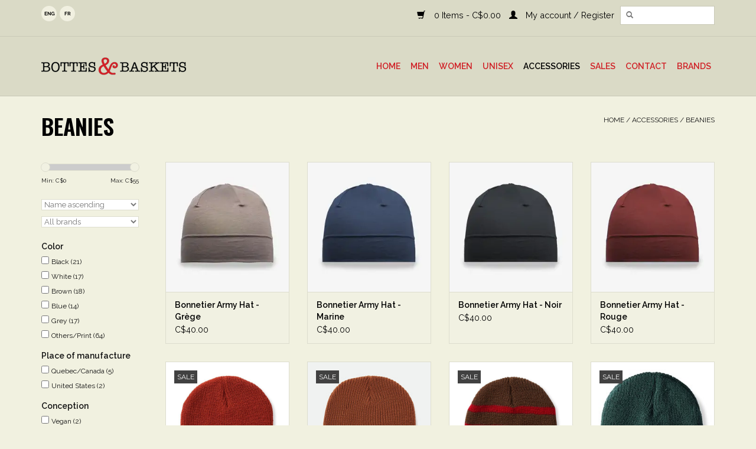

--- FILE ---
content_type: text/html;charset=utf-8
request_url: https://www.bottesetbaskets.com/us/accessories/beanies/
body_size: 8889
content:
<!DOCTYPE html>
<html lang="en">
  <head>
    <meta charset="utf-8"/>
<!-- [START] 'blocks/head.rain' -->
<!--

  (c) 2008-2026 Lightspeed Netherlands B.V.
  http://www.lightspeedhq.com
  Generated: 20-01-2026 @ 16:04:48

-->
<link rel="canonical" href="https://www.bottesetbaskets.com/us/accessories/beanies/"/>
<link rel="next" href="https://www.bottesetbaskets.com/us/accessories/beanies/page2.html"/>
<link rel="alternate" href="https://www.bottesetbaskets.com/us/index.rss" type="application/rss+xml" title="New products"/>
<meta name="robots" content="noodp,noydir"/>
<meta name="google-site-verification" content=""/>
<meta property="og:url" content="https://www.bottesetbaskets.com/us/accessories/beanies/?source=facebook"/>
<meta property="og:site_name" content="Bottes et Baskets"/>
<meta property="og:title" content="Beanies"/>
<meta property="og:description" content="Indie store Rosemont-La-Petite-Patrie, Montreal. For the boots, shoes and accessories enthusiasts!"/>
<!--[if lt IE 9]>
<script src="https://cdn.shoplightspeed.com/assets/html5shiv.js?2025-02-20"></script>
<![endif]-->
<!-- [END] 'blocks/head.rain' -->
    <title>Beanies - Bottes et Baskets</title>
    <meta name="description" content="Indie store Rosemont-La-Petite-Patrie, Montreal. For the boots, shoes and accessories enthusiasts!" />
    <meta name="keywords" content="Beanies, shoes, chaussures, sandales, sandals, bottes, boots, montreal, beaubien, bottes, baskets, canada" />
    <meta http-equiv="X-UA-Compatible" content="IE=edge,chrome=1">
    <meta name="viewport" content="width=device-width, initial-scale=1.0">
    <meta name="apple-mobile-web-app-capable" content="yes">
    <meta name="apple-mobile-web-app-status-bar-style" content="black">
    <meta property="fb:app_id" content="966242223397117"/>

    <link rel="shortcut icon" href="https://cdn.shoplightspeed.com/shops/607944/themes/4990/assets/favicon.ico?20220307164908" type="image/x-icon" />
    <link href='//fonts.googleapis.com/css?family=Raleway:400,300,600' rel='stylesheet'>
    <link href='//fonts.googleapis.com/css?family=Oswald:400,300,600' rel='stylesheet' >
    <link rel="shortcut icon" href="https://cdn.shoplightspeed.com/shops/607944/themes/4990/assets/favicon.ico?20220307164908" type="image/x-icon" /> 
    <link rel="stylesheet" href="https://cdn.shoplightspeed.com/shops/607944/themes/4990/assets/bootstrap.css?20230929205421" />
    <link rel="stylesheet" href="https://cdn.shoplightspeed.com/shops/607944/themes/4990/assets/style.css?20230929205421" />    
    <link rel="stylesheet" href="https://cdn.shoplightspeed.com/shops/607944/themes/4990/assets/settings.css?20230929205421" />  
    <link rel="stylesheet" href="https://cdn.shoplightspeed.com/assets/gui-2-0.css?2025-02-20" /> 
    <link rel="stylesheet" href="https://cdn.shoplightspeed.com/assets/gui-responsive-2-0.css?2025-02-20" />   
    <link rel="stylesheet" href="https://cdn.shoplightspeed.com/shops/607944/themes/4990/assets/custom.css?20230929205421" />
    <script src="https://cdn.shoplightspeed.com/assets/jquery-1-9-1.js?2025-02-20"></script>
    <script src="https://cdn.shoplightspeed.com/assets/jquery-ui-1-10-1.js?2025-02-20"></script>
   
    <script src="https://cdn.shoplightspeed.com/shops/607944/themes/4990/assets/global.js?20230929205421"></script>

    <script src="https://cdn.shoplightspeed.com/shops/607944/themes/4990/assets/jcarousel.js?20230929205421"></script>
    <script src="https://cdn.shoplightspeed.com/assets/gui.js?2025-02-20"></script>
    <script src="https://cdn.shoplightspeed.com/assets/gui-responsive-2-0.js?2025-02-20"></script>
    <script src='//platform-api.sharethis.com/js/sharethis.js#property=58ff075da9dabe0012b03331&product=inline-share-buttons' async='async'></script>
        
    <!-- Google tag (gtag.js) -->
    <script async src="https://www.googletagmanager.com/gtag/js?id=G-K4JB6VFXFD"></script>
    <script>
      window.dataLayer = window.dataLayer || [];
      function gtag(){dataLayer.push(arguments);}
      gtag('js', new Date());

      gtag('config', 'G-K4JB6VFXFD');
    </script>
    
    <!-- Google Tag Manager -->
    <script>(function(w,d,s,l,i){w[l]=w[l]||[];w[l].push({'gtm.start':
    new Date().getTime(),event:'gtm.js'});var f=d.getElementsByTagName(s)[0],
    j=d.createElement(s),dl=l!='dataLayer'?'&l='+l:'';j.async=true;j.src=
    'https://www.googletagmanager.com/gtm.js?id='+i+dl;f.parentNode.insertBefore(j,f);
    })(window,document,'script','dataLayer','GTM-WCZ9ZVR4');</script>
    <!-- End Google Tag Manager -->
    
    <!--[if lt IE 9]>
    <link rel="stylesheet" href="https://cdn.shoplightspeed.com/shops/607944/themes/4990/assets/style-ie.css?20230929205421" />
    <![endif]-->
  </head>
  <body>  
    <header>
      <div class="topnav">
        <div class="container">
                    <div class="left">
                        <div class="languages">
                                                  

  <a class="flag us" title="English (US)" lang="us" href="https://www.bottesetbaskets.com/us/go/category/247545">us</a>
  <a class="flag fc" title="Français (CA)" lang="fc" href="https://www.bottesetbaskets.com/fc/go/category/247545">fc</a>
            </div>
                                  </div>
                                <form action="https://www.bottesetbaskets.com/us/search/" method="get" id="formSearch">
              <input type="text" name="q" autocomplete="off"  value=""/>
              <span onclick="$('#formSearch').submit();" title="Search" class="glyphicon glyphicon-search"></span>
            </form> 
          <div class="right">
            <a href="https://www.bottesetbaskets.com/us/cart/" title="Cart" class="cart"> 
              <span class="glyphicon glyphicon-shopping-cart"></span>
              0 Items - C$0.00
            </a>
            <a href="https://www.bottesetbaskets.com/us/account/" title="My account" class="my-account">
              <span class="glyphicon glyphicon-user"></span>
                            My account / Register
                          </a>
          </div>
        </div>
      </div>
      <div class="navigation container">
        <div class="align">
          <ul class="burger">
            <img src="https://cdn.shoplightspeed.com/shops/607944/themes/4990/assets/hamburger.png?20230929205421" width="32" height="32" alt="Menu">
          </ul>
          <div class="vertical logo">
            <a href="https://www.bottesetbaskets.com/us/" title="Bottes et Baskets">
              <img src="https://cdn.shoplightspeed.com/shops/607944/themes/4990/assets/logo.png?20220307164908" alt="Bottes et Baskets" />
            </a>
          </div>
          <nav class="nonbounce desktop vertical">
           
            <ul>
              <li class="item home ">
                <a class="itemLink" href="https://www.bottesetbaskets.com/us/">Home</a>
              </li>
                            <li class="item sub">
                <a class="itemLink" href="https://www.bottesetbaskets.com/us/men/" title="Men">Men</a>
                                <span class="glyphicon glyphicon-play"></span>
                <ul class="subnav">
                                    <li class="subitem">
                    <a class="subitemLink" href="https://www.bottesetbaskets.com/us/men/boots-for-men/" title="Boots for men">Boots for men</a>
                                      </li>
                                    <li class="subitem">
                    <a class="subitemLink" href="https://www.bottesetbaskets.com/us/men/men-shoes/" title="Men Shoes">Men Shoes</a>
                                      </li>
                                    <li class="subitem">
                    <a class="subitemLink" href="https://www.bottesetbaskets.com/us/men/sandals-for-men/" title="Sandals For Men">Sandals For Men</a>
                                      </li>
                                    <li class="subitem">
                    <a class="subitemLink" href="https://www.bottesetbaskets.com/us/men/winter-boots-for-men/" title="Winter Boots for Men">Winter Boots for Men</a>
                                      </li>
                                    <li class="subitem">
                    <a class="subitemLink" href="https://www.bottesetbaskets.com/us/men/slippers-for-men/" title="Slippers for men">Slippers for men</a>
                                      </li>
                                  </ul>
                              </li>
                            <li class="item sub">
                <a class="itemLink" href="https://www.bottesetbaskets.com/us/women/" title="Women">Women</a>
                                <span class="glyphicon glyphicon-play"></span>
                <ul class="subnav">
                                    <li class="subitem">
                    <a class="subitemLink" href="https://www.bottesetbaskets.com/us/women/boots-for-women/" title="Boots for women">Boots for women</a>
                                      </li>
                                    <li class="subitem">
                    <a class="subitemLink" href="https://www.bottesetbaskets.com/us/women/women-shoes/" title="Women Shoes">Women Shoes</a>
                                      </li>
                                    <li class="subitem">
                    <a class="subitemLink" href="https://www.bottesetbaskets.com/us/women/sandals-for-women/" title="Sandals For Women">Sandals For Women</a>
                                      </li>
                                    <li class="subitem">
                    <a class="subitemLink" href="https://www.bottesetbaskets.com/us/women/winter-boots-for-women/" title="Winter Boots for Women">Winter Boots for Women</a>
                                      </li>
                                    <li class="subitem">
                    <a class="subitemLink" href="https://www.bottesetbaskets.com/us/women/slippers-for-women/" title="Slippers for women">Slippers for women</a>
                                      </li>
                                  </ul>
                              </li>
                            <li class="item sub">
                <a class="itemLink" href="https://www.bottesetbaskets.com/us/unisex/" title="Unisex">Unisex</a>
                                <span class="glyphicon glyphicon-play"></span>
                <ul class="subnav">
                                    <li class="subitem">
                    <a class="subitemLink" href="https://www.bottesetbaskets.com/us/unisex/unisex-boots/" title="Unisex Boots">Unisex Boots</a>
                                      </li>
                                    <li class="subitem">
                    <a class="subitemLink" href="https://www.bottesetbaskets.com/us/unisex/unisex-shoes/" title="Unisex Shoes">Unisex Shoes</a>
                                      </li>
                                    <li class="subitem">
                    <a class="subitemLink" href="https://www.bottesetbaskets.com/us/unisex/unisex-sandals/" title="Unisex Sandals">Unisex Sandals</a>
                                      </li>
                                    <li class="subitem">
                    <a class="subitemLink" href="https://www.bottesetbaskets.com/us/unisex/unisex-winter-boots/" title="Unisex Winter Boots">Unisex Winter Boots</a>
                                      </li>
                                    <li class="subitem">
                    <a class="subitemLink" href="https://www.bottesetbaskets.com/us/unisex/unisex-slippers/" title="Unisex Slippers">Unisex Slippers</a>
                                      </li>
                                  </ul>
                              </li>
                            <li class="item sub active">
                <a class="itemLink" href="https://www.bottesetbaskets.com/us/accessories/" title="Accessories">Accessories</a>
                                <span class="glyphicon glyphicon-play"></span>
                <ul class="subnav">
                                    <li class="subitem">
                    <a class="subitemLink" href="https://www.bottesetbaskets.com/us/accessories/winter-accessories/" title="Winter accessories">Winter accessories</a>
                                        <ul class="subnav">
                                            <li class="subitem">
                        <a class="subitemLink" href="https://www.bottesetbaskets.com/us/accessories/winter-accessories/headbands/" title="Headbands">Headbands</a>
                      </li>
                                            <li class="subitem">
                        <a class="subitemLink" href="https://www.bottesetbaskets.com/us/accessories/winter-accessories/mittens/" title="Mittens">Mittens</a>
                      </li>
                                            <li class="subitem">
                        <a class="subitemLink" href="https://www.bottesetbaskets.com/us/accessories/winter-accessories/scarves/" title="Scarves">Scarves</a>
                      </li>
                                            <li class="subitem">
                        <a class="subitemLink" href="https://www.bottesetbaskets.com/us/accessories/winter-accessories/cleats/" title="Cleats">Cleats</a>
                      </li>
                                          </ul>
                                      </li>
                                    <li class="subitem">
                    <a class="subitemLink" href="https://www.bottesetbaskets.com/us/accessories/caps/" title="Caps">Caps</a>
                                        <ul class="subnav">
                                            <li class="subitem">
                        <a class="subitemLink" href="https://www.bottesetbaskets.com/us/accessories/caps/classic-style-caps/" title="Classic Style Caps">Classic Style Caps</a>
                      </li>
                                            <li class="subitem">
                        <a class="subitemLink" href="https://www.bottesetbaskets.com/us/accessories/caps/flatcaps/" title="Flatcaps">Flatcaps</a>
                      </li>
                                            <li class="subitem">
                        <a class="subitemLink" href="https://www.bottesetbaskets.com/us/accessories/caps/cadet/" title="Cadet">Cadet</a>
                      </li>
                                            <li class="subitem">
                        <a class="subitemLink" href="https://www.bottesetbaskets.com/us/accessories/caps/sailor/" title="Sailor">Sailor</a>
                      </li>
                                          </ul>
                                      </li>
                                    <li class="subitem">
                    <a class="subitemLink" href="https://www.bottesetbaskets.com/us/accessories/belts/" title="Belts">Belts</a>
                                      </li>
                                    <li class="subitem">
                    <a class="subitemLink" href="https://www.bottesetbaskets.com/us/accessories/hats/" title="Hats">Hats</a>
                                        <ul class="subnav">
                                            <li class="subitem">
                        <a class="subitemLink" href="https://www.bottesetbaskets.com/us/accessories/hats/felt/" title="Felt">Felt</a>
                      </li>
                                            <li class="subitem">
                        <a class="subitemLink" href="https://www.bottesetbaskets.com/us/accessories/hats/straw/" title="Straw">Straw</a>
                      </li>
                                            <li class="subitem">
                        <a class="subitemLink" href="https://www.bottesetbaskets.com/us/accessories/hats/textiles/" title="Textiles">Textiles</a>
                      </li>
                                          </ul>
                                      </li>
                                    <li class="subitem">
                    <a class="subitemLink" href="https://www.bottesetbaskets.com/us/accessories/socks/" title="Socks">Socks</a>
                                        <ul class="subnav">
                                            <li class="subitem">
                        <a class="subitemLink" href="https://www.bottesetbaskets.com/us/accessories/socks/for-men/" title="For men">For men</a>
                      </li>
                                            <li class="subitem">
                        <a class="subitemLink" href="https://www.bottesetbaskets.com/us/accessories/socks/for-women/" title="For women">For women</a>
                      </li>
                                            <li class="subitem">
                        <a class="subitemLink" href="https://www.bottesetbaskets.com/us/accessories/socks/unisexe/" title="Unisexe">Unisexe</a>
                      </li>
                                          </ul>
                                      </li>
                                    <li class="subitem">
                    <a class="subitemLink" href="https://www.bottesetbaskets.com/us/accessories/laces/" title="Laces">Laces</a>
                                      </li>
                                    <li class="subitem">
                    <a class="subitemLink" href="https://www.bottesetbaskets.com/us/accessories/sunglasses/" title="Sunglasses">Sunglasses</a>
                                      </li>
                                    <li class="subitem">
                    <a class="subitemLink" href="https://www.bottesetbaskets.com/us/accessories/keychains/" title="Keychains">Keychains</a>
                                      </li>
                                    <li class="subitem">
                    <a class="subitemLink" href="https://www.bottesetbaskets.com/us/accessories/wallets/" title="Wallets">Wallets</a>
                                      </li>
                                    <li class="subitem">
                    <a class="subitemLink" href="https://www.bottesetbaskets.com/us/accessories/cleaning-products/" title="Cleaning products">Cleaning products</a>
                                      </li>
                                    <li class="subitem">
                    <a class="subitemLink" href="https://www.bottesetbaskets.com/us/accessories/bags/" title="Bags">Bags</a>
                                        <ul class="subnav">
                                            <li class="subitem">
                        <a class="subitemLink" href="https://www.bottesetbaskets.com/us/accessories/bags/backpacks/" title="Backpacks">Backpacks</a>
                      </li>
                                            <li class="subitem">
                        <a class="subitemLink" href="https://www.bottesetbaskets.com/us/accessories/bags/purse/" title="Purse">Purse</a>
                      </li>
                                            <li class="subitem">
                        <a class="subitemLink" href="https://www.bottesetbaskets.com/us/accessories/bags/shoulder-strap/" title="Shoulder Strap">Shoulder Strap</a>
                      </li>
                                            <li class="subitem">
                        <a class="subitemLink" href="https://www.bottesetbaskets.com/us/accessories/bags/waist-bags/" title="Waist Bags">Waist Bags</a>
                      </li>
                                          </ul>
                                      </li>
                                    <li class="subitem">
                    <a class="subitemLink" href="https://www.bottesetbaskets.com/us/accessories/insoles/" title="Insoles">Insoles</a>
                                      </li>
                                    <li class="subitem">
                    <a class="subitemLink" href="https://www.bottesetbaskets.com/us/accessories/beanies/" title="Beanies">Beanies</a>
                                      </li>
                                  </ul>
                              </li>
                            <li class="item sub">
                <a class="itemLink" href="https://www.bottesetbaskets.com/us/sales/" title="Sales">Sales</a>
                                <span class="glyphicon glyphicon-play"></span>
                <ul class="subnav">
                                    <li class="subitem">
                    <a class="subitemLink" href="https://www.bottesetbaskets.com/us/sales/spring-summer/" title="Spring/Summer">Spring/Summer</a>
                                      </li>
                                    <li class="subitem">
                    <a class="subitemLink" href="https://www.bottesetbaskets.com/us/sales/fall-winter/" title="Fall/Winter">Fall/Winter</a>
                                      </li>
                                  </ul>
                              </li>
                            <li class="item">
                <a class="itemLink" href="https://www.bottesetbaskets.com/us/contact/" title="Contact">Contact</a>
                              </li>
                                                                      <li class="item"><a class="itemLink" href="https://www.bottesetbaskets.com/us/brands/" title="Brands">Brands</a></li>
                                        </ul>
            <span class="glyphicon glyphicon-remove"></span>  
          </nav>
        </div>
      </div>
    </header>
    
    <div class="wrapper">
      <div class="container content">
                <div class="page-title row">
  <div class="col-sm-6 col-md-6">
    <h1 class="bigbrands">Beanies</h1>
  </div>
  <div class="col-sm-6 col-md-6 breadcrumbs text-right">
    <a href="https://www.bottesetbaskets.com/us/" title="Home">Home</a>
    
        / <a href="https://www.bottesetbaskets.com/us/accessories/">Accessories</a>
        / <a href="https://www.bottesetbaskets.com/us/accessories/beanies/">Beanies</a>
      </div>  
  </div>
<div class="products row">
  <div class="col-md-2 sidebar">
    <div class="sort">
      <form action="https://www.bottesetbaskets.com/us/accessories/beanies/" method="get" id="filter_form">
        <input type="hidden" name="mode" value="grid" id="filter_form_mode" />
        <input type="hidden" name="limit" value="16" id="filter_form_limit" />
        <input type="hidden" name="sort" value="asc" id="filter_form_sort" />
        <input type="hidden" name="max" value="55" id="filter_form_max" />
        <input type="hidden" name="min" value="0" id="filter_form_min" />
        
        <div class="price-filter">
          <div class="sidebar-filter-slider">
            <div id="collection-filter-price"></div>
          </div>
          <div class="price-filter-range clear">
            <div class="min">Min: C$<span>0</span></div>
            <div class="max">Max: C$<span>55</span></div>
          </div>
        </div>
        
        <select name="sort" onchange="$('#formSortModeLimit').submit();">
                    <option value="default">Default</option>
                    <option value="popular">Most viewed</option>
                    <option value="newest">Newest products</option>
                    <option value="lowest">Lowest price</option>
                    <option value="highest">Highest price</option>
                    <option value="asc" selected="selected">Name ascending</option>
                    <option value="desc">Name descending</option>
                  </select>        
                <select name="brand">
                    <option value="0" selected="selected">All brands</option>
                    <option value="494981">Bonnetier</option>
                    <option value="155667">Brixton</option>
                    <option value="155666">Coal</option>
                    <option value="510175">Lost Horizons</option>
                    <option value="1534025">Parkhurst</option>
                  </select>
                        <strong>Color</strong>
                <div class="sidebar-filter-item clearfix">
          <input id="filter_6825" type="checkbox" name="filter[]" value="6825"  />
          <label for="filter_6825">Black <span>(21)</span></label>
        </div>
                <div class="sidebar-filter-item clearfix">
          <input id="filter_6826" type="checkbox" name="filter[]" value="6826"  />
          <label for="filter_6826">White <span>(17)</span></label>
        </div>
                <div class="sidebar-filter-item clearfix">
          <input id="filter_6829" type="checkbox" name="filter[]" value="6829"  />
          <label for="filter_6829">Brown <span>(18)</span></label>
        </div>
                <div class="sidebar-filter-item clearfix">
          <input id="filter_6830" type="checkbox" name="filter[]" value="6830"  />
          <label for="filter_6830">Blue <span>(14)</span></label>
        </div>
                <div class="sidebar-filter-item clearfix">
          <input id="filter_6831" type="checkbox" name="filter[]" value="6831"  />
          <label for="filter_6831">Grey <span>(17)</span></label>
        </div>
                <div class="sidebar-filter-item clearfix">
          <input id="filter_6832" type="checkbox" name="filter[]" value="6832"  />
          <label for="filter_6832">Others/Print <span>(64)</span></label>
        </div>
                        <strong>Place of manufacture</strong>
                <div class="sidebar-filter-item clearfix">
          <input id="filter_4376" type="checkbox" name="filter[]" value="4376"  />
          <label for="filter_4376">Quebec/Canada <span>(5)</span></label>
        </div>
                <div class="sidebar-filter-item clearfix">
          <input id="filter_4378" type="checkbox" name="filter[]" value="4378"  />
          <label for="filter_4378">United States <span>(2)</span></label>
        </div>
                        <strong>Conception</strong>
                <div class="sidebar-filter-item clearfix">
          <input id="filter_4286" type="checkbox" name="filter[]" value="4286"  />
          <label for="filter_4286">Vegan <span>(2)</span></label>
        </div>
                      </form>
    </div>
    
<ul>
        <li class="item"><span class="arrow"></span><a href="https://www.bottesetbaskets.com/us/men/" class="itemLink" title="Men">Men </a>
            </li>
           <li class="item"><span class="arrow"></span><a href="https://www.bottesetbaskets.com/us/women/" class="itemLink" title="Women">Women </a>
            </li>
           <li class="item"><span class="arrow"></span><a href="https://www.bottesetbaskets.com/us/unisex/" class="itemLink" title="Unisex">Unisex </a>
            </li>
           <li class="item"><span class="arrow"></span><a href="https://www.bottesetbaskets.com/us/accessories/" class="itemLink active" title="Accessories">Accessories </a>
              <ul class="subnav">
                      <li class="subitem"><span class="arrow "></span><a href="https://www.bottesetbaskets.com/us/accessories/winter-accessories/" class="subitemLink" title="Winter accessories">Winter accessories </a>
                      </li>
                      <li class="subitem"><span class="arrow "></span><a href="https://www.bottesetbaskets.com/us/accessories/caps/" class="subitemLink" title="Caps">Caps </a>
                      </li>
                      <li class="subitem"><span class="arrow "></span><a href="https://www.bottesetbaskets.com/us/accessories/belts/" class="subitemLink" title="Belts">Belts </a>
                      </li>
                      <li class="subitem"><span class="arrow "></span><a href="https://www.bottesetbaskets.com/us/accessories/hats/" class="subitemLink" title="Hats">Hats </a>
                      </li>
                      <li class="subitem"><span class="arrow "></span><a href="https://www.bottesetbaskets.com/us/accessories/socks/" class="subitemLink" title="Socks">Socks </a>
                      </li>
                      <li class="subitem"><span class="arrow "></span><a href="https://www.bottesetbaskets.com/us/accessories/laces/" class="subitemLink" title="Laces">Laces </a>
                      </li>
                      <li class="subitem"><span class="arrow "></span><a href="https://www.bottesetbaskets.com/us/accessories/sunglasses/" class="subitemLink" title="Sunglasses">Sunglasses </a>
                      </li>
                      <li class="subitem"><span class="arrow "></span><a href="https://www.bottesetbaskets.com/us/accessories/keychains/" class="subitemLink" title="Keychains">Keychains </a>
                      </li>
                      <li class="subitem"><span class="arrow "></span><a href="https://www.bottesetbaskets.com/us/accessories/wallets/" class="subitemLink" title="Wallets">Wallets </a>
                      </li>
                      <li class="subitem"><span class="arrow "></span><a href="https://www.bottesetbaskets.com/us/accessories/cleaning-products/" class="subitemLink" title="Cleaning products">Cleaning products </a>
                      </li>
                      <li class="subitem"><span class="arrow "></span><a href="https://www.bottesetbaskets.com/us/accessories/bags/" class="subitemLink" title="Bags">Bags </a>
                      </li>
                      <li class="subitem"><span class="arrow "></span><a href="https://www.bottesetbaskets.com/us/accessories/insoles/" class="subitemLink" title="Insoles">Insoles </a>
                      </li>
                      <li class="subitem"><span class="arrow "></span><a href="https://www.bottesetbaskets.com/us/accessories/beanies/" class="subitemLink active" title="Beanies">Beanies </a>
                      </li>
                  </ul>
            </li>
           <li class="item"><span class="arrow"></span><a href="https://www.bottesetbaskets.com/us/sales/" class="itemLink" title="Sales">Sales </a>
            </li>
           <li class="item"><span class="arrow"></span><a href="https://www.bottesetbaskets.com/us/contact/" class="itemLink" title="Contact">Contact</a>
            </li>
        </ul>
      </div>
  <div class="col-sm-12 col-md-10">
        <div class="product col-xs-6 col-sm-3 col-md-3">
  <div class="image-wrap">
    <a href="https://www.bottesetbaskets.com/us/bonnetier-army-hat-grege.html" title="Bonnetier Bonnetier Army Hat - Grège">
      
           
                  <img src="https://cdn.shoplightspeed.com/shops/607944/files/72630276/262x276x1/bonnetier-bonnetier-army-hat-grege.jpg" width="262" height="276" alt="Bonnetier Bonnetier Army Hat - Grège" title="Bonnetier Bonnetier Army Hat - Grège" />
                </a>
    
    <div class="description text-center">
      <a href="https://www.bottesetbaskets.com/us/bonnetier-army-hat-grege.html" title="Bonnetier Bonnetier Army Hat - Grège">
                <div class="text">
                    Merino wool beanie
                  </div>
      </a>
      <a href="https://www.bottesetbaskets.com/us/cart/add/114233687/" class="cart">Add to cart</a>
    </div>
  </div>
  
  <div class="info">
    <a href="https://www.bottesetbaskets.com/us/bonnetier-army-hat-grege.html" title="Bonnetier Bonnetier Army Hat - Grège" class="title">
        Bonnetier Army Hat - Grège     </a>
    
    <div class="left">      
      
    
    C$40.00
          
          
   </div>
       
   
     </div>
</div>

        <div class="product col-xs-6 col-sm-3 col-md-3">
  <div class="image-wrap">
    <a href="https://www.bottesetbaskets.com/us/bonnetier-army-hat-marine.html" title="Bonnetier Bonnetier Army Hat - Marine">
      
           
                  <img src="https://cdn.shoplightspeed.com/shops/607944/files/72630286/262x276x1/bonnetier-bonnetier-army-hat-marine.jpg" width="262" height="276" alt="Bonnetier Bonnetier Army Hat - Marine" title="Bonnetier Bonnetier Army Hat - Marine" />
                </a>
    
    <div class="description text-center">
      <a href="https://www.bottesetbaskets.com/us/bonnetier-army-hat-marine.html" title="Bonnetier Bonnetier Army Hat - Marine">
                <div class="text">
                    Merino wool beanie
                  </div>
      </a>
      <a href="https://www.bottesetbaskets.com/us/cart/add/114233720/" class="cart">Add to cart</a>
    </div>
  </div>
  
  <div class="info">
    <a href="https://www.bottesetbaskets.com/us/bonnetier-army-hat-marine.html" title="Bonnetier Bonnetier Army Hat - Marine" class="title">
        Bonnetier Army Hat - Marine     </a>
    
    <div class="left">      
      
    
    C$40.00
          
          
   </div>
       
   
     </div>
</div>

<div class="clearfix visible-xs"></div>
        <div class="product col-xs-6 col-sm-3 col-md-3">
  <div class="image-wrap">
    <a href="https://www.bottesetbaskets.com/us/bonnetier-army-hat-noir.html" title="Bonnetier Bonnetier Army Hat - Noir">
      
           
                  <img src="https://cdn.shoplightspeed.com/shops/607944/files/72630287/262x276x1/bonnetier-bonnetier-army-hat-noir.jpg" width="262" height="276" alt="Bonnetier Bonnetier Army Hat - Noir" title="Bonnetier Bonnetier Army Hat - Noir" />
                </a>
    
    <div class="description text-center">
      <a href="https://www.bottesetbaskets.com/us/bonnetier-army-hat-noir.html" title="Bonnetier Bonnetier Army Hat - Noir">
                <div class="text">
                    Merino wool beanie
                  </div>
      </a>
      <a href="https://www.bottesetbaskets.com/us/cart/add/114233810/" class="cart">Add to cart</a>
    </div>
  </div>
  
  <div class="info">
    <a href="https://www.bottesetbaskets.com/us/bonnetier-army-hat-noir.html" title="Bonnetier Bonnetier Army Hat - Noir" class="title">
        Bonnetier Army Hat - Noir     </a>
    
    <div class="left">      
      
    
    C$40.00
          
          
   </div>
       
   
     </div>
</div>

        <div class="product col-xs-6 col-sm-3 col-md-3">
  <div class="image-wrap">
    <a href="https://www.bottesetbaskets.com/us/bonnetier-army-hat-rouge.html" title="Bonnetier Bonnetier Army Hat - Rouge">
      
           
                  <img src="https://cdn.shoplightspeed.com/shops/607944/files/72630288/262x276x1/bonnetier-bonnetier-army-hat-rouge.jpg" width="262" height="276" alt="Bonnetier Bonnetier Army Hat - Rouge" title="Bonnetier Bonnetier Army Hat - Rouge" />
                </a>
    
    <div class="description text-center">
      <a href="https://www.bottesetbaskets.com/us/bonnetier-army-hat-rouge.html" title="Bonnetier Bonnetier Army Hat - Rouge">
                <div class="text">
                    Merino wool beanie
                  </div>
      </a>
      <a href="https://www.bottesetbaskets.com/us/cart/add/114233766/" class="cart">Add to cart</a>
    </div>
  </div>
  
  <div class="info">
    <a href="https://www.bottesetbaskets.com/us/bonnetier-army-hat-rouge.html" title="Bonnetier Bonnetier Army Hat - Rouge" class="title">
        Bonnetier Army Hat - Rouge     </a>
    
    <div class="left">      
      
    
    C$40.00
          
          
   </div>
       
   
     </div>
</div>

<div class="clearfix"></div>
        <div class="product col-xs-6 col-sm-3 col-md-3">
  <div class="image-wrap">
    <a href="https://www.bottesetbaskets.com/us/brixton-heist-beanie-burnt-red-golden-brown.html" title="Brixton Brixton Heist Beanie - Burnt Red/Golden Brown">
      
           <div class="sale-new">
        Sale
			</div>
            
                  <img src="https://cdn.shoplightspeed.com/shops/607944/files/56861486/262x276x1/brixton-brixton-heist-beanie-burnt-red-golden-brow.jpg" width="262" height="276" alt="Brixton Brixton Heist Beanie - Burnt Red/Golden Brown" title="Brixton Brixton Heist Beanie - Burnt Red/Golden Brown" />
                </a>
    
    <div class="description text-center">
      <a href="https://www.bottesetbaskets.com/us/brixton-heist-beanie-burnt-red-golden-brown.html" title="Brixton Brixton Heist Beanie - Burnt Red/Golden Brown">
                <div class="text">
                    Beanie
                  </div>
      </a>
      <a href="https://www.bottesetbaskets.com/us/cart/add/95415457/" class="cart">Add to cart</a>
    </div>
  </div>
  
  <div class="info">
    <a href="https://www.bottesetbaskets.com/us/brixton-heist-beanie-burnt-red-golden-brown.html" title="Brixton Brixton Heist Beanie - Burnt Red/Golden Brown" class="title">
        Brixton Heist Beanie - Burnt Red/Golden Brown     </a>
    
    <div class="left">      
          <span class="old-price">C$25.00</span>
          </div>
        <div class="right">
      
    
    C$20.00
          
          
   </div>
       
   
     </div>
</div>

        <div class="product col-xs-6 col-sm-3 col-md-3">
  <div class="image-wrap">
    <a href="https://www.bottesetbaskets.com/us/brixton-heist-beanie-caramel.html" title="Brixton Brixton Heist Beanie - Caramel">
      
           <div class="sale-new">
        Sale
			</div>
            
                  <img src="https://cdn.shoplightspeed.com/shops/607944/files/37665591/262x276x1/brixton-brixton-heist-beanie-caramel.jpg" width="262" height="276" alt="Brixton Brixton Heist Beanie - Caramel" title="Brixton Brixton Heist Beanie - Caramel" />
                </a>
    
    <div class="description text-center">
      <a href="https://www.bottesetbaskets.com/us/brixton-heist-beanie-caramel.html" title="Brixton Brixton Heist Beanie - Caramel">
                <div class="text">
                    Beanie
                  </div>
      </a>
      <a href="https://www.bottesetbaskets.com/us/cart/add/66493588/" class="cart">Add to cart</a>
    </div>
  </div>
  
  <div class="info">
    <a href="https://www.bottesetbaskets.com/us/brixton-heist-beanie-caramel.html" title="Brixton Brixton Heist Beanie - Caramel" class="title">
        Brixton Heist Beanie - Caramel     </a>
    
    <div class="left">      
          <span class="old-price">C$25.00</span>
          </div>
        <div class="right">
      
    
    C$20.00
          
          
   </div>
       
   
     </div>
</div>

<div class="clearfix visible-xs"></div>
        <div class="product col-xs-6 col-sm-3 col-md-3">
  <div class="image-wrap">
    <a href="https://www.bottesetbaskets.com/us/brixton-heist-beanie-desert-palm-mars-red.html" title="Brixton Brixton Heist Beanie - Desert Palm/Mars Red">
      
           <div class="sale-new">
        Sale
			</div>
            
                  <img src="https://cdn.shoplightspeed.com/shops/607944/files/56861523/262x276x1/brixton-brixton-heist-beanie-desert-palm-mars-red.jpg" width="262" height="276" alt="Brixton Brixton Heist Beanie - Desert Palm/Mars Red" title="Brixton Brixton Heist Beanie - Desert Palm/Mars Red" />
                </a>
    
    <div class="description text-center">
      <a href="https://www.bottesetbaskets.com/us/brixton-heist-beanie-desert-palm-mars-red.html" title="Brixton Brixton Heist Beanie - Desert Palm/Mars Red">
                <div class="text">
                    Beanie
                  </div>
      </a>
      <a href="https://www.bottesetbaskets.com/us/cart/add/95415663/" class="cart">Add to cart</a>
    </div>
  </div>
  
  <div class="info">
    <a href="https://www.bottesetbaskets.com/us/brixton-heist-beanie-desert-palm-mars-red.html" title="Brixton Brixton Heist Beanie - Desert Palm/Mars Red" class="title">
        Brixton Heist Beanie - Desert Palm/Mars Red     </a>
    
    <div class="left">      
          <span class="old-price">C$25.00</span>
          </div>
        <div class="right">
      
    
    C$20.00
          
          
   </div>
       
   
     </div>
</div>

        <div class="product col-xs-6 col-sm-3 col-md-3">
  <div class="image-wrap">
    <a href="https://www.bottesetbaskets.com/us/brixton-heist-beanie-hunter-green.html" title="Brixton Brixton Heist Beanie - Hunter Green">
      
           <div class="sale-new">
        Sale
			</div>
            
                  <img src="https://cdn.shoplightspeed.com/shops/607944/files/25940890/262x276x1/brixton-brixton-heist-beanie-hunter-green.jpg" width="262" height="276" alt="Brixton Brixton Heist Beanie - Hunter Green" title="Brixton Brixton Heist Beanie - Hunter Green" />
                </a>
    
    <div class="description text-center">
      <a href="https://www.bottesetbaskets.com/us/brixton-heist-beanie-hunter-green.html" title="Brixton Brixton Heist Beanie - Hunter Green">
                <div class="text">
                    Beanie
                  </div>
      </a>
      <a href="https://www.bottesetbaskets.com/us/cart/add/35419975/" class="cart">Add to cart</a>
    </div>
  </div>
  
  <div class="info">
    <a href="https://www.bottesetbaskets.com/us/brixton-heist-beanie-hunter-green.html" title="Brixton Brixton Heist Beanie - Hunter Green" class="title">
        Brixton Heist Beanie - Hunter Green     </a>
    
    <div class="left">      
          <span class="old-price">C$25.00</span>
          </div>
        <div class="right">
      
    
    C$20.00
          
          
   </div>
       
   
     </div>
</div>

<div class="clearfix"></div>
        <div class="product col-xs-6 col-sm-3 col-md-3">
  <div class="image-wrap">
    <a href="https://www.bottesetbaskets.com/us/brixton-heist-beanie-light-heather-grey-pine-needl.html" title="Brixton Brixton Heist Beanie - Light Heather Grey/Pine Needle">
      
           <div class="sale-new">
        Sale
			</div>
            
                  <img src="https://cdn.shoplightspeed.com/shops/607944/files/56861552/262x276x1/brixton-brixton-heist-beanie-light-heather-grey-pi.jpg" width="262" height="276" alt="Brixton Brixton Heist Beanie - Light Heather Grey/Pine Needle" title="Brixton Brixton Heist Beanie - Light Heather Grey/Pine Needle" />
                </a>
    
    <div class="description text-center">
      <a href="https://www.bottesetbaskets.com/us/brixton-heist-beanie-light-heather-grey-pine-needl.html" title="Brixton Brixton Heist Beanie - Light Heather Grey/Pine Needle">
                <div class="text">
                    Beanie
                  </div>
      </a>
      <a href="https://www.bottesetbaskets.com/us/cart/add/95415509/" class="cart">Add to cart</a>
    </div>
  </div>
  
  <div class="info">
    <a href="https://www.bottesetbaskets.com/us/brixton-heist-beanie-light-heather-grey-pine-needl.html" title="Brixton Brixton Heist Beanie - Light Heather Grey/Pine Needle" class="title">
        Brixton Heist Beanie - Light Heather Grey/Pine Needle     </a>
    
    <div class="left">      
          <span class="old-price">C$25.00</span>
          </div>
        <div class="right">
      
    
    C$20.00
          
          
   </div>
       
   
     </div>
</div>

        <div class="product col-xs-6 col-sm-3 col-md-3">
  <div class="image-wrap">
    <a href="https://www.bottesetbaskets.com/us/brixton-heist-beanie-mustard.html" title="Brixton Brixton Heist Beanie - Mustard">
      
           <div class="sale-new">
        Sale
			</div>
            
                  <img src="https://cdn.shoplightspeed.com/shops/607944/files/16689046/262x276x1/brixton-brixton-heist-beanie-mustard.jpg" width="262" height="276" alt="Brixton Brixton Heist Beanie - Mustard" title="Brixton Brixton Heist Beanie - Mustard" />
                </a>
    
    <div class="description text-center">
      <a href="https://www.bottesetbaskets.com/us/brixton-heist-beanie-mustard.html" title="Brixton Brixton Heist Beanie - Mustard">
                <div class="text">
                    Beanie
                  </div>
      </a>
      <a href="https://www.bottesetbaskets.com/us/cart/add/23425851/" class="cart">Add to cart</a>
    </div>
  </div>
  
  <div class="info">
    <a href="https://www.bottesetbaskets.com/us/brixton-heist-beanie-mustard.html" title="Brixton Brixton Heist Beanie - Mustard" class="title">
        Brixton Heist Beanie - Mustard     </a>
    
    <div class="left">      
          <span class="old-price">C$25.00</span>
          </div>
        <div class="right">
      
    
    C$20.00
          
          
   </div>
       
   
     </div>
</div>

<div class="clearfix visible-xs"></div>
        <div class="product col-xs-6 col-sm-3 col-md-3">
  <div class="image-wrap">
    <a href="https://www.bottesetbaskets.com/us/coal-cassey-brown-orange.html" title="Coal Coal Cassey - Brown/Orange">
      
           
                  <img src="https://cdn.shoplightspeed.com/shops/607944/files/65537245/262x276x1/coal-coal-cassey-brown-orange.jpg" width="262" height="276" alt="Coal Coal Cassey - Brown/Orange" title="Coal Coal Cassey - Brown/Orange" />
                </a>
    
    <div class="description text-center">
      <a href="https://www.bottesetbaskets.com/us/coal-cassey-brown-orange.html" title="Coal Coal Cassey - Brown/Orange">
                <div class="text">
                    Beanie
                  </div>
      </a>
      <a href="https://www.bottesetbaskets.com/us/cart/add/107150459/" class="cart">Add to cart</a>
    </div>
  </div>
  
  <div class="info">
    <a href="https://www.bottesetbaskets.com/us/coal-cassey-brown-orange.html" title="Coal Coal Cassey - Brown/Orange" class="title">
        Coal Cassey - Brown/Orange     </a>
    
    <div class="left">      
      
    
    C$40.00
          
          
   </div>
       
   
     </div>
</div>

        <div class="product col-xs-6 col-sm-3 col-md-3">
  <div class="image-wrap">
    <a href="https://www.bottesetbaskets.com/us/coal-cassey-grey-black.html" title="Coal Coal Cassey - Grey/Black">
      
           
                  <img src="https://cdn.shoplightspeed.com/shops/607944/files/65537255/262x276x1/coal-coal-cassey-grey-black.jpg" width="262" height="276" alt="Coal Coal Cassey - Grey/Black" title="Coal Coal Cassey - Grey/Black" />
                </a>
    
    <div class="description text-center">
      <a href="https://www.bottesetbaskets.com/us/coal-cassey-grey-black.html" title="Coal Coal Cassey - Grey/Black">
                <div class="text">
                    Beanie
                  </div>
      </a>
      <a href="https://www.bottesetbaskets.com/us/cart/add/107150401/" class="cart">Add to cart</a>
    </div>
  </div>
  
  <div class="info">
    <a href="https://www.bottesetbaskets.com/us/coal-cassey-grey-black.html" title="Coal Coal Cassey - Grey/Black" class="title">
        Coal Cassey - Grey/Black     </a>
    
    <div class="left">      
      
    
    C$40.00
          
          
   </div>
       
   
     </div>
</div>

<div class="clearfix"></div>
        <div class="product col-xs-6 col-sm-3 col-md-3">
  <div class="image-wrap">
    <a href="https://www.bottesetbaskets.com/us/coal-cassey-shale-blue-off-white.html" title="Coal Coal Cassey - Shale Blue/Off White">
      
           
                  <img src="https://cdn.shoplightspeed.com/shops/607944/files/71669323/262x276x1/coal-coal-cassey-shale-blue-off-white.jpg" width="262" height="276" alt="Coal Coal Cassey - Shale Blue/Off White" title="Coal Coal Cassey - Shale Blue/Off White" />
                </a>
    
    <div class="description text-center">
      <a href="https://www.bottesetbaskets.com/us/coal-cassey-shale-blue-off-white.html" title="Coal Coal Cassey - Shale Blue/Off White">
                <div class="text">
                    Beanie
                  </div>
      </a>
      <a href="https://www.bottesetbaskets.com/us/cart/add/113845582/" class="cart">Add to cart</a>
    </div>
  </div>
  
  <div class="info">
    <a href="https://www.bottesetbaskets.com/us/coal-cassey-shale-blue-off-white.html" title="Coal Coal Cassey - Shale Blue/Off White" class="title">
        Coal Cassey - Shale Blue/Off White     </a>
    
    <div class="left">      
      
    
    C$40.00
          
          
   </div>
       
   
     </div>
</div>

        <div class="product col-xs-6 col-sm-3 col-md-3">
  <div class="image-wrap">
    <a href="https://www.bottesetbaskets.com/us/coal-haines-black.html" title="Coal Coal Haines - Black">
      
           
                  <img src="https://cdn.shoplightspeed.com/shops/607944/files/71669217/262x276x1/coal-coal-haines-black.jpg" width="262" height="276" alt="Coal Coal Haines - Black" title="Coal Coal Haines - Black" />
                </a>
    
    <div class="description text-center">
      <a href="https://www.bottesetbaskets.com/us/coal-haines-black.html" title="Coal Coal Haines - Black">
                <div class="text">
                    Beanie
                  </div>
      </a>
      <a href="https://www.bottesetbaskets.com/us/cart/add/113844058/" class="cart">Add to cart</a>
    </div>
  </div>
  
  <div class="info">
    <a href="https://www.bottesetbaskets.com/us/coal-haines-black.html" title="Coal Coal Haines - Black" class="title">
        Coal Haines - Black     </a>
    
    <div class="left">      
      
    
    C$40.00
          
          
   </div>
       
   
     </div>
</div>

<div class="clearfix visible-xs"></div>
        <div class="product col-xs-6 col-sm-3 col-md-3">
  <div class="image-wrap">
    <a href="https://www.bottesetbaskets.com/us/coal-haines-off-white-black.html" title="Coal Coal Haines - Off White/Black">
      
           
                  <img src="https://cdn.shoplightspeed.com/shops/607944/files/71669220/262x276x1/coal-coal-haines-off-white-black.jpg" width="262" height="276" alt="Coal Coal Haines - Off White/Black" title="Coal Coal Haines - Off White/Black" />
                </a>
    
    <div class="description text-center">
      <a href="https://www.bottesetbaskets.com/us/coal-haines-off-white-black.html" title="Coal Coal Haines - Off White/Black">
                <div class="text">
                    Beanie
                  </div>
      </a>
      <a href="https://www.bottesetbaskets.com/us/cart/add/113843995/" class="cart">Add to cart</a>
    </div>
  </div>
  
  <div class="info">
    <a href="https://www.bottesetbaskets.com/us/coal-haines-off-white-black.html" title="Coal Coal Haines - Off White/Black" class="title">
        Coal Haines - Off White/Black     </a>
    
    <div class="left">      
      
    
    C$40.00
          
          
   </div>
       
   
     </div>
</div>

        <div class="product col-xs-6 col-sm-3 col-md-3">
  <div class="image-wrap">
    <a href="https://www.bottesetbaskets.com/us/coal-harbor-dark-green.html" title="Coal Coal Harbor - Dark Green">
      
           
                  <img src="https://cdn.shoplightspeed.com/shops/607944/files/71667372/262x276x1/coal-coal-harbor-dark-green.jpg" width="262" height="276" alt="Coal Coal Harbor - Dark Green" title="Coal Coal Harbor - Dark Green" />
                </a>
    
    <div class="description text-center">
      <a href="https://www.bottesetbaskets.com/us/coal-harbor-dark-green.html" title="Coal Coal Harbor - Dark Green">
                <div class="text">
                    Beanie
                  </div>
      </a>
      <a href="https://www.bottesetbaskets.com/us/cart/add/113776804/" class="cart">Add to cart</a>
    </div>
  </div>
  
  <div class="info">
    <a href="https://www.bottesetbaskets.com/us/coal-harbor-dark-green.html" title="Coal Coal Harbor - Dark Green" class="title">
        Coal Harbor - Dark Green     </a>
    
    <div class="left">      
      
    
    C$35.00
          
          
   </div>
       
   
     </div>
</div>

<div class="clearfix"></div>
     
      
  </div>
</div>


<div class="pager row">
  <div class="left">Page 1 of 7</div>
  <ul class="right">
    <li class="prev disabled"><a href="https://www.bottesetbaskets.com/us/" title="Previous page"><span class="glyphicon glyphicon-chevron-left"></span></a></li>
         
    <li class="number active"><a href="https://www.bottesetbaskets.com/us/accessories/beanies/">1</a></li>
             
    <li class="number"><a href="https://www.bottesetbaskets.com/us/accessories/beanies/page2.html">2</a></li>
             
    <li class="number"><a href="https://www.bottesetbaskets.com/us/accessories/beanies/page3.html">3</a></li>
             
    <li class="number"><a href="https://www.bottesetbaskets.com/us/accessories/beanies/page4.html">4</a></li>
             
    <li class="number"><a href="https://www.bottesetbaskets.com/us/accessories/beanies/page5.html">5</a></li>
             
    <li class="number"><a href="https://www.bottesetbaskets.com/us/accessories/beanies/page6.html">6</a></li>
             
    <li class="number"><a href="https://www.bottesetbaskets.com/us/accessories/beanies/page7.html">7</a></li>
            <li class="next enabled"><a href="https://www.bottesetbaskets.com/us/accessories/beanies/page2.html" title="Next page"><span class="glyphicon glyphicon-chevron-right"></span></a></li>
  </ul>
</div>

<script type="text/javascript">
  $(function(){
    $('#filter_form input, #filter_form select').change(function(){
      $(this).closest('form').submit();
    });
    
    $("#collection-filter-price").slider({
      range: true,
      min: 0,
      max: 55,
      values: [0, 55],
      step: 1,
      slide: function( event, ui){
    $('.sidebar-filter-range .min span').html(ui.values[0]);
    $('.sidebar-filter-range .max span').html(ui.values[1]);
    
    $('#filter_form_min').val(ui.values[0]);
    $('#filter_form_max').val(ui.values[1]);
  },
    stop: function(event, ui){
    $('#filter_form').submit();
  }
    });
  });
</script>      </div>
      
      <footer>
        <hr class="full-width" />
        <div class="container">
          <div class="social row">
                            <div class="social-media col-xs-12 col-md-12  text-center">
              <a href="https://www.facebook.com/Bottes-Baskets-123561217677131/" class="social-icon facebook" target="_blank"></a>                                                                                    <a href="https://www.instagram.com/bottesetbaskets/" class="social-icon instagram" target="_blank" title="Instagram Bottes et Baskets"></a>              
            </div>
                      </div>
          <hr class="full-width" />
          <div class="links row">
            <div class="col-xs-12 col-sm-3 col-md-3">
                <label class="collapse" for="_1">
                  <strong>Customer service</strong>
                  <span class="glyphicon glyphicon-chevron-down hidden-sm hidden-md hidden-lg"></span></label>
                    <input class="collapse_input hidden-md hidden-lg hidden-sm" id="_1" type="checkbox">
                    <div class="list">
  
                  <ul class="no-underline no-list-style">
                                                <li><a href="https://www.bottesetbaskets.com/us/service/about/" title="About us" >About us</a>
                        </li>
                                                <li><a href="https://www.bottesetbaskets.com/us/service/shipping-returns/" title="Shipping and returns" >Shipping and returns</a>
                        </li>
                                                <li><a href="https://www.bottesetbaskets.com/us/service/garantie-et-entretien-des-bottes-dhiver/" title="Winter boots&#039; warranty and maintenance" >Winter boots&#039; warranty and maintenance</a>
                        </li>
                                                <li><a href="https://www.bottesetbaskets.com/us/service/general-terms-conditions/" title="General Conditions" >General Conditions</a>
                        </li>
                                                <li><a href="https://www.bottesetbaskets.com/us/service/disclaimer/" title="Disclaimers" >Disclaimers</a>
                        </li>
                                                <li><a href="https://www.bottesetbaskets.com/us/service/privacy-policy/" title="Privacy Policy" >Privacy Policy</a>
                        </li>
                                                <li><a href="https://www.bottesetbaskets.com/us/service/payment-methods/" title="Payment methods" >Payment methods</a>
                        </li>
                                                <li><a href="https://www.bottesetbaskets.com/us/service/" title="FAQ" >FAQ</a>
                        </li>
                                            </ul>
                  </div> 
             
            </div>     
       
            
            <div class="col-xs-12 col-sm-3 col-md-3">
          <label class="collapse" for="_2">
                  <strong>Products</strong>
                  <span class="glyphicon glyphicon-chevron-down hidden-sm hidden-md hidden-lg"></span></label>
                    <input class="collapse_input hidden-md hidden-lg hidden-sm" id="_2" type="checkbox">
                    <div class="list">
              <ul>
                <li><a href="https://www.bottesetbaskets.com/us/collection/" title="All products">All products</a></li>
                <li><a href="https://www.bottesetbaskets.com/us/collection/?sort=newest" title="New products">New products</a></li>
                <li><a href="https://www.bottesetbaskets.com/us/collection/offers/" title="Sales">Sales</a></li>
                <li><a href="https://www.bottesetbaskets.com/us/brands/" title="Brands">Brands</a></li>                <li><a href="https://www.bottesetbaskets.com/us/tags/" title="Tags">Tags</a></li>                <li><a href="https://www.bottesetbaskets.com/us/index.rss" title="RSS feed">RSS feed</a></li>
              </ul>
            </div>
            </div>
            
            <div class="col-xs-12 col-sm-3 col-md-3">
              <label class="collapse" for="_3">
                  <strong>
                                My account
                              </strong>
                  <span class="glyphicon glyphicon-chevron-down hidden-sm hidden-md hidden-lg"></span></label>
                    <input class="collapse_input hidden-md hidden-lg hidden-sm" id="_3" type="checkbox">
                    <div class="list">
            
           
              <ul>
                                <li><a href="https://www.bottesetbaskets.com/us/account/" title="Register">Register</a></li>
                                <li><a href="https://www.bottesetbaskets.com/us/account/orders/" title="My orders">My orders</a></li>
                                <li><a href="https://www.bottesetbaskets.com/us/account/wishlist/" title="My wishlist">My wishlist</a></li>
                              </ul>
            </div>
            </div>
            <div class="col-xs-12 col-sm-3 col-md-3">
                 <label class="collapse" for="_4">
                  <strong>Bottes & Baskets </strong>
                  <span class="glyphicon glyphicon-chevron-down hidden-sm hidden-md hidden-lg"></span></label>
                    <input class="collapse_input hidden-md hidden-lg hidden-sm" id="_4" type="checkbox">
                    <div class="list">
              
              
              
              <span class="contact-description">Boutique indépendante dans Rosemont-La Petite-Patrie, pour les passionnés de bottes, chaussures et accessoires de toutes sortes!</span>                            <div class="contact">
                <span class="glyphicon glyphicon-earphone"></span>
                514 903-2060
              </div>
                                          <div class="contact">
                <span class="glyphicon glyphicon-envelope"></span>
                <a href="/cdn-cgi/l/email-protection#2940474f46694b465d5d4c5a4c5d4b485a424c5d5a074a4644" title="Email"><span class="__cf_email__" data-cfemail="432a2d252c03212c373726302637212230282637306d202c2e">[email&#160;protected]</span></a>
              </div>
                            </div>
              
                                                      </div>
          </div>
          <hr class="full-width" />
        </div>
        <div class="copyright-payment">
          <div class="container">
            <div class="row">
              <div class="copyright col-md-6">
                © Copyright 2026 Bottes et Baskets 
                                - Powered by
                                <a href="http://www.lightspeedhq.com" title="Lightspeed" target="_blank">Lightspeed</a>
                                                              </div>
              <div class="payments col-md-6 text-right">
                                <a href="https://www.bottesetbaskets.com/us/service/payment-methods/" title="Payment methods">
                  <img src="https://cdn.shoplightspeed.com/assets/icon-payment-paypalcp.png?2025-02-20" alt="PayPal" />
                </a>
                                <a href="https://www.bottesetbaskets.com/us/service/payment-methods/" title="Payment methods">
                  <img src="https://cdn.shoplightspeed.com/assets/icon-payment-debitcredit.png?2025-02-20" alt="Debit or Credit Card" />
                </a>
                              </div>
            </div>
          </div>
        </div>
      </footer>
    </div>
    <script data-cfasync="false" src="/cdn-cgi/scripts/5c5dd728/cloudflare-static/email-decode.min.js"></script><script>
      console.log("Cool");
      var pourcent = $( ".pourcents" ).html();
			var newPourcent = Math.round(pourcent);
			document.getElementsByClassName('pourcents').innerHTML = "-" + newPourcent + "%";
    </script>
    <!-- [START] 'blocks/body.rain' -->
<script>
(function () {
  var s = document.createElement('script');
  s.type = 'text/javascript';
  s.async = true;
  s.src = 'https://www.bottesetbaskets.com/us/services/stats/pageview.js';
  ( document.getElementsByTagName('head')[0] || document.getElementsByTagName('body')[0] ).appendChild(s);
})();
</script>
  
<!-- Global site tag (gtag.js) - Google Analytics -->
<script async src="https://www.googletagmanager.com/gtag/js?id=G-K4JB6VFXFD"></script>
<script>
    window.dataLayer = window.dataLayer || [];
    function gtag(){dataLayer.push(arguments);}

        gtag('consent', 'default', {"ad_storage":"denied","ad_user_data":"denied","ad_personalization":"denied","analytics_storage":"denied","region":["AT","BE","BG","CH","GB","HR","CY","CZ","DK","EE","FI","FR","DE","EL","HU","IE","IT","LV","LT","LU","MT","NL","PL","PT","RO","SK","SI","ES","SE","IS","LI","NO","CA-QC"]});
    
    gtag('js', new Date());
    gtag('config', 'G-K4JB6VFXFD', {
        'currency': 'CAD',
                'country': 'CA'
    });

        gtag('event', 'view_item_list', {"items":[{"item_id":"U25-ASW72","item_name":"Bonnetier Army Hat - Gr\u00e8ge","currency":"CAD","item_brand":"Bonnetier","item_variant":"Size : O\/S","price":40,"quantity":1,"item_category":"Accessories","item_category2":"Beanies"},{"item_id":"U25-ASW59","item_name":"Bonnetier Army Hat - Marine","currency":"CAD","item_brand":"Bonnetier","item_variant":"Size : O\/S","price":40,"quantity":1,"item_category":"Accessories","item_category2":"Beanies"},{"item_id":"U25-ASW01","item_name":"Bonnetier Army Hat - Noir","currency":"CAD","item_brand":"Bonnetier","item_variant":"Size : O\/S","price":40,"quantity":1,"item_category":"Accessories","item_category2":"Beanies"},{"item_id":"U25-ASW71","item_name":"Bonnetier Army Hat - Rouge","currency":"CAD","item_brand":"Bonnetier","item_variant":"Size : O\/S","price":40,"quantity":1,"item_category":"Accessories","item_category2":"Beanies"},{"item_id":"10782-BTRGB","item_name":"Brixton Heist Beanie - Burnt Red\/Golden Brown","currency":"CAD","item_brand":"Brixton","item_variant":"Size : O\/S","price":20,"quantity":1,"item_category":"Accessories","item_category2":"Beanies","item_category3":"Sales","item_category4":"Fall\/Winter"},{"item_id":"10782-CRMEL-O\/S","item_name":"Brixton Heist Beanie - Caramel","currency":"CAD","item_brand":"Brixton","item_variant":"Size : O\/S","price":20,"quantity":1,"item_category":"Accessories","item_category2":"Beanies","item_category3":"Sales","item_category4":"Fall\/Winter"},{"item_id":"10782-DPMSR","item_name":"Brixton Heist Beanie - Desert Palm\/Mars Red","currency":"CAD","item_brand":"Brixton","item_variant":"Size : O\/S","price":20,"quantity":1,"item_category":"Accessories","item_category2":"Beanies","item_category3":"Sales","item_category4":"Fall\/Winter"},{"item_id":"10782-HUNTG-O\/S","item_name":"Brixton Heist Beanie - Hunter Green","currency":"CAD","item_brand":"Brixton","item_variant":"Size : O\/S","price":20,"quantity":1,"item_category":"Accessories","item_category2":"Beanies","item_category3":"Sales","item_category4":"Fall\/Winter"},{"item_id":"10782-LHGPN","item_name":"Brixton Heist Beanie - Light Heather Grey\/Pine Needle","currency":"CAD","item_brand":"Brixton","item_variant":"Size : O\/S","price":20,"quantity":1,"item_category":"Accessories","item_category2":"Beanies","item_category3":"Sales"},{"item_id":"10782-MUSTR-O\/S","item_name":"Brixton Heist Beanie - Mustard","currency":"CAD","item_brand":"Brixton","item_variant":"Size : O\/S","price":20,"quantity":1,"item_category":"Accessories","item_category2":"Beanies","item_category3":"Sales","item_category4":"Fall\/Winter"},{"item_id":"2202764-BRR","item_name":"Coal Cassey - Brown\/Orange","currency":"CAD","item_brand":"Coal","item_variant":"Size : O\/S","price":40,"quantity":1,"item_category":"Accessories","item_category2":"Beanies"},{"item_id":"2202764-GBK","item_name":"Coal Cassey - Grey\/Black","currency":"CAD","item_brand":"Coal","item_variant":"Size : O\/S","price":40,"quantity":1,"item_category":"Accessories","item_category2":"Beanies"},{"item_id":"2002764-SHO","item_name":"Coal Cassey - Shale Blue\/Off White","currency":"CAD","item_brand":"Coal","item_variant":"Size : O\/S","price":40,"quantity":1,"item_category":"Accessories","item_category2":"Beanies"},{"item_id":"2202817-BLK","item_name":"Coal Haines - Black","currency":"CAD","item_brand":"Coal","item_variant":"Size : O\/S","price":40,"quantity":1,"item_category":"Accessories","item_category2":"Beanies"},{"item_id":"2202817-OWB","item_name":"Coal Haines - Off White\/Black","currency":"CAD","item_brand":"Coal","item_variant":"Size : O\/S","price":40,"quantity":1,"item_category":"Accessories","item_category2":"Beanies"},{"item_id":"2202074-DGR","item_name":"Coal Harbor - Dark Green","currency":"CAD","item_brand":"Coal","item_variant":"Size : O\/S","price":35,"quantity":1,"item_category":"Accessories","item_category2":"Beanies"}]});
    </script>
  <!-- Start cookieyes banner -->
    <script id="cookieyes" type="text/javascript" src="https://cdn-cookieyes.com/client_data/d770b022db4616a6bbc86350/script.js"></script>
    <!-- End cookieyes banner -->

<!-- [END] 'blocks/body.rain' -->
  <script>(function(){function c(){var b=a.contentDocument||a.contentWindow.document;if(b){var d=b.createElement('script');d.innerHTML="window.__CF$cv$params={r:'9c0fcf4a5ff92da2',t:'MTc2ODkyNTA4OC4wMDAwMDA='};var a=document.createElement('script');a.nonce='';a.src='/cdn-cgi/challenge-platform/scripts/jsd/main.js';document.getElementsByTagName('head')[0].appendChild(a);";b.getElementsByTagName('head')[0].appendChild(d)}}if(document.body){var a=document.createElement('iframe');a.height=1;a.width=1;a.style.position='absolute';a.style.top=0;a.style.left=0;a.style.border='none';a.style.visibility='hidden';document.body.appendChild(a);if('loading'!==document.readyState)c();else if(window.addEventListener)document.addEventListener('DOMContentLoaded',c);else{var e=document.onreadystatechange||function(){};document.onreadystatechange=function(b){e(b);'loading'!==document.readyState&&(document.onreadystatechange=e,c())}}}})();</script><script defer src="https://static.cloudflareinsights.com/beacon.min.js/vcd15cbe7772f49c399c6a5babf22c1241717689176015" integrity="sha512-ZpsOmlRQV6y907TI0dKBHq9Md29nnaEIPlkf84rnaERnq6zvWvPUqr2ft8M1aS28oN72PdrCzSjY4U6VaAw1EQ==" data-cf-beacon='{"rayId":"9c0fcf4a5ff92da2","version":"2025.9.1","serverTiming":{"name":{"cfExtPri":true,"cfEdge":true,"cfOrigin":true,"cfL4":true,"cfSpeedBrain":true,"cfCacheStatus":true}},"token":"8247b6569c994ee1a1084456a4403cc9","b":1}' crossorigin="anonymous"></script>
</body>

</html>

--- FILE ---
content_type: text/javascript;charset=utf-8
request_url: https://www.bottesetbaskets.com/us/services/stats/pageview.js
body_size: -413
content:
// SEOshop 20-01-2026 16:04:50